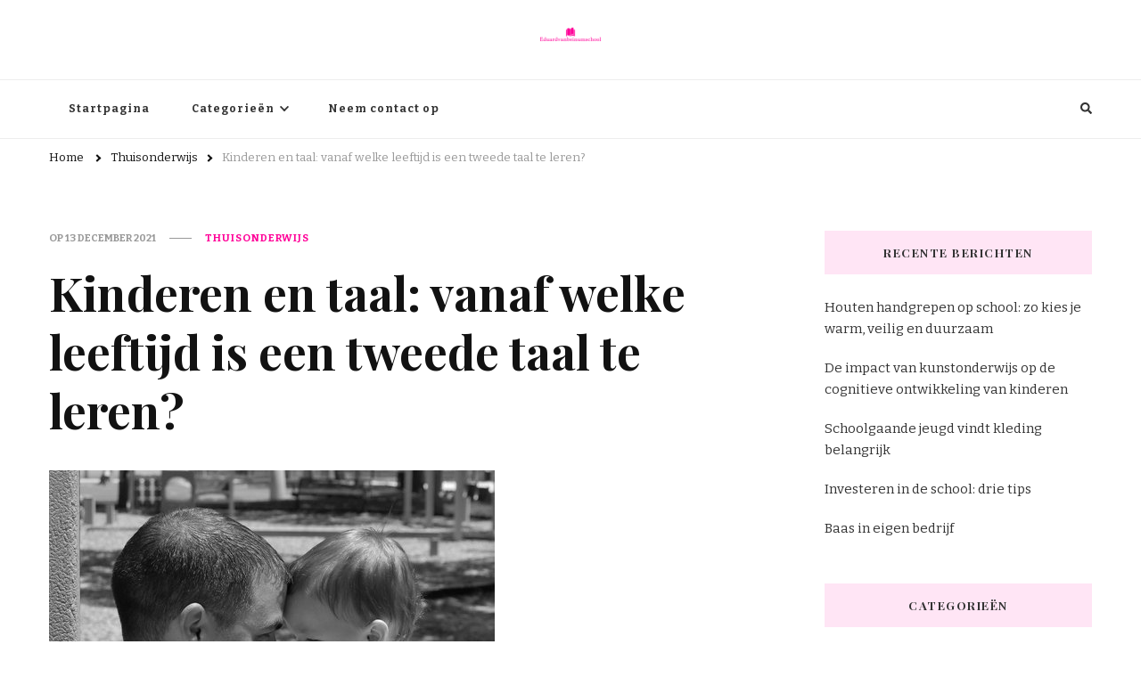

--- FILE ---
content_type: text/html; charset=UTF-8
request_url: https://www.eduardvanbeinumschool.nl/kinderen-en-taal-vanaf-welke-leeftijd-is-een-tweede-taal-te-leren/
body_size: 12357
content:


    <!DOCTYPE html>
    <html lang="nl-NL">
    <head itemscope itemtype="http://schema.org/WebSite">
	    <meta charset="UTF-8">
    <meta name="viewport" content="width=device-width, initial-scale=1">
    <link rel="profile" href="http://gmpg.org/xfn/11">
    <title>Kinderen en taal: vanaf welke leeftijd is een tweede taal te leren? &#8211; Eduardvanbeinumschool.nl</title>
<meta name='robots' content='max-image-preview:large' />
<link rel='dns-prefetch' href='//fonts.googleapis.com' />
<link rel="alternate" type="application/rss+xml" title="Eduardvanbeinumschool.nl &raquo; feed" href="https://www.eduardvanbeinumschool.nl/feed/" />
<script type="text/javascript">
/* <![CDATA[ */
window._wpemojiSettings = {"baseUrl":"https:\/\/s.w.org\/images\/core\/emoji\/15.0.3\/72x72\/","ext":".png","svgUrl":"https:\/\/s.w.org\/images\/core\/emoji\/15.0.3\/svg\/","svgExt":".svg","source":{"concatemoji":"https:\/\/www.eduardvanbeinumschool.nl\/wp-includes\/js\/wp-emoji-release.min.js?ver=6.6.4"}};
/*! This file is auto-generated */
!function(i,n){var o,s,e;function c(e){try{var t={supportTests:e,timestamp:(new Date).valueOf()};sessionStorage.setItem(o,JSON.stringify(t))}catch(e){}}function p(e,t,n){e.clearRect(0,0,e.canvas.width,e.canvas.height),e.fillText(t,0,0);var t=new Uint32Array(e.getImageData(0,0,e.canvas.width,e.canvas.height).data),r=(e.clearRect(0,0,e.canvas.width,e.canvas.height),e.fillText(n,0,0),new Uint32Array(e.getImageData(0,0,e.canvas.width,e.canvas.height).data));return t.every(function(e,t){return e===r[t]})}function u(e,t,n){switch(t){case"flag":return n(e,"\ud83c\udff3\ufe0f\u200d\u26a7\ufe0f","\ud83c\udff3\ufe0f\u200b\u26a7\ufe0f")?!1:!n(e,"\ud83c\uddfa\ud83c\uddf3","\ud83c\uddfa\u200b\ud83c\uddf3")&&!n(e,"\ud83c\udff4\udb40\udc67\udb40\udc62\udb40\udc65\udb40\udc6e\udb40\udc67\udb40\udc7f","\ud83c\udff4\u200b\udb40\udc67\u200b\udb40\udc62\u200b\udb40\udc65\u200b\udb40\udc6e\u200b\udb40\udc67\u200b\udb40\udc7f");case"emoji":return!n(e,"\ud83d\udc26\u200d\u2b1b","\ud83d\udc26\u200b\u2b1b")}return!1}function f(e,t,n){var r="undefined"!=typeof WorkerGlobalScope&&self instanceof WorkerGlobalScope?new OffscreenCanvas(300,150):i.createElement("canvas"),a=r.getContext("2d",{willReadFrequently:!0}),o=(a.textBaseline="top",a.font="600 32px Arial",{});return e.forEach(function(e){o[e]=t(a,e,n)}),o}function t(e){var t=i.createElement("script");t.src=e,t.defer=!0,i.head.appendChild(t)}"undefined"!=typeof Promise&&(o="wpEmojiSettingsSupports",s=["flag","emoji"],n.supports={everything:!0,everythingExceptFlag:!0},e=new Promise(function(e){i.addEventListener("DOMContentLoaded",e,{once:!0})}),new Promise(function(t){var n=function(){try{var e=JSON.parse(sessionStorage.getItem(o));if("object"==typeof e&&"number"==typeof e.timestamp&&(new Date).valueOf()<e.timestamp+604800&&"object"==typeof e.supportTests)return e.supportTests}catch(e){}return null}();if(!n){if("undefined"!=typeof Worker&&"undefined"!=typeof OffscreenCanvas&&"undefined"!=typeof URL&&URL.createObjectURL&&"undefined"!=typeof Blob)try{var e="postMessage("+f.toString()+"("+[JSON.stringify(s),u.toString(),p.toString()].join(",")+"));",r=new Blob([e],{type:"text/javascript"}),a=new Worker(URL.createObjectURL(r),{name:"wpTestEmojiSupports"});return void(a.onmessage=function(e){c(n=e.data),a.terminate(),t(n)})}catch(e){}c(n=f(s,u,p))}t(n)}).then(function(e){for(var t in e)n.supports[t]=e[t],n.supports.everything=n.supports.everything&&n.supports[t],"flag"!==t&&(n.supports.everythingExceptFlag=n.supports.everythingExceptFlag&&n.supports[t]);n.supports.everythingExceptFlag=n.supports.everythingExceptFlag&&!n.supports.flag,n.DOMReady=!1,n.readyCallback=function(){n.DOMReady=!0}}).then(function(){return e}).then(function(){var e;n.supports.everything||(n.readyCallback(),(e=n.source||{}).concatemoji?t(e.concatemoji):e.wpemoji&&e.twemoji&&(t(e.twemoji),t(e.wpemoji)))}))}((window,document),window._wpemojiSettings);
/* ]]> */
</script>
<style id='wp-emoji-styles-inline-css' type='text/css'>

	img.wp-smiley, img.emoji {
		display: inline !important;
		border: none !important;
		box-shadow: none !important;
		height: 1em !important;
		width: 1em !important;
		margin: 0 0.07em !important;
		vertical-align: -0.1em !important;
		background: none !important;
		padding: 0 !important;
	}
</style>
<link rel='stylesheet' id='wp-block-library-css' href='https://www.eduardvanbeinumschool.nl/wp-includes/css/dist/block-library/style.min.css?ver=6.6.4' type='text/css' media='all' />
<style id='classic-theme-styles-inline-css' type='text/css'>
/*! This file is auto-generated */
.wp-block-button__link{color:#fff;background-color:#32373c;border-radius:9999px;box-shadow:none;text-decoration:none;padding:calc(.667em + 2px) calc(1.333em + 2px);font-size:1.125em}.wp-block-file__button{background:#32373c;color:#fff;text-decoration:none}
</style>
<style id='global-styles-inline-css' type='text/css'>
:root{--wp--preset--aspect-ratio--square: 1;--wp--preset--aspect-ratio--4-3: 4/3;--wp--preset--aspect-ratio--3-4: 3/4;--wp--preset--aspect-ratio--3-2: 3/2;--wp--preset--aspect-ratio--2-3: 2/3;--wp--preset--aspect-ratio--16-9: 16/9;--wp--preset--aspect-ratio--9-16: 9/16;--wp--preset--color--black: #000000;--wp--preset--color--cyan-bluish-gray: #abb8c3;--wp--preset--color--white: #ffffff;--wp--preset--color--pale-pink: #f78da7;--wp--preset--color--vivid-red: #cf2e2e;--wp--preset--color--luminous-vivid-orange: #ff6900;--wp--preset--color--luminous-vivid-amber: #fcb900;--wp--preset--color--light-green-cyan: #7bdcb5;--wp--preset--color--vivid-green-cyan: #00d084;--wp--preset--color--pale-cyan-blue: #8ed1fc;--wp--preset--color--vivid-cyan-blue: #0693e3;--wp--preset--color--vivid-purple: #9b51e0;--wp--preset--gradient--vivid-cyan-blue-to-vivid-purple: linear-gradient(135deg,rgba(6,147,227,1) 0%,rgb(155,81,224) 100%);--wp--preset--gradient--light-green-cyan-to-vivid-green-cyan: linear-gradient(135deg,rgb(122,220,180) 0%,rgb(0,208,130) 100%);--wp--preset--gradient--luminous-vivid-amber-to-luminous-vivid-orange: linear-gradient(135deg,rgba(252,185,0,1) 0%,rgba(255,105,0,1) 100%);--wp--preset--gradient--luminous-vivid-orange-to-vivid-red: linear-gradient(135deg,rgba(255,105,0,1) 0%,rgb(207,46,46) 100%);--wp--preset--gradient--very-light-gray-to-cyan-bluish-gray: linear-gradient(135deg,rgb(238,238,238) 0%,rgb(169,184,195) 100%);--wp--preset--gradient--cool-to-warm-spectrum: linear-gradient(135deg,rgb(74,234,220) 0%,rgb(151,120,209) 20%,rgb(207,42,186) 40%,rgb(238,44,130) 60%,rgb(251,105,98) 80%,rgb(254,248,76) 100%);--wp--preset--gradient--blush-light-purple: linear-gradient(135deg,rgb(255,206,236) 0%,rgb(152,150,240) 100%);--wp--preset--gradient--blush-bordeaux: linear-gradient(135deg,rgb(254,205,165) 0%,rgb(254,45,45) 50%,rgb(107,0,62) 100%);--wp--preset--gradient--luminous-dusk: linear-gradient(135deg,rgb(255,203,112) 0%,rgb(199,81,192) 50%,rgb(65,88,208) 100%);--wp--preset--gradient--pale-ocean: linear-gradient(135deg,rgb(255,245,203) 0%,rgb(182,227,212) 50%,rgb(51,167,181) 100%);--wp--preset--gradient--electric-grass: linear-gradient(135deg,rgb(202,248,128) 0%,rgb(113,206,126) 100%);--wp--preset--gradient--midnight: linear-gradient(135deg,rgb(2,3,129) 0%,rgb(40,116,252) 100%);--wp--preset--font-size--small: 13px;--wp--preset--font-size--medium: 20px;--wp--preset--font-size--large: 36px;--wp--preset--font-size--x-large: 42px;--wp--preset--spacing--20: 0.44rem;--wp--preset--spacing--30: 0.67rem;--wp--preset--spacing--40: 1rem;--wp--preset--spacing--50: 1.5rem;--wp--preset--spacing--60: 2.25rem;--wp--preset--spacing--70: 3.38rem;--wp--preset--spacing--80: 5.06rem;--wp--preset--shadow--natural: 6px 6px 9px rgba(0, 0, 0, 0.2);--wp--preset--shadow--deep: 12px 12px 50px rgba(0, 0, 0, 0.4);--wp--preset--shadow--sharp: 6px 6px 0px rgba(0, 0, 0, 0.2);--wp--preset--shadow--outlined: 6px 6px 0px -3px rgba(255, 255, 255, 1), 6px 6px rgba(0, 0, 0, 1);--wp--preset--shadow--crisp: 6px 6px 0px rgba(0, 0, 0, 1);}:where(.is-layout-flex){gap: 0.5em;}:where(.is-layout-grid){gap: 0.5em;}body .is-layout-flex{display: flex;}.is-layout-flex{flex-wrap: wrap;align-items: center;}.is-layout-flex > :is(*, div){margin: 0;}body .is-layout-grid{display: grid;}.is-layout-grid > :is(*, div){margin: 0;}:where(.wp-block-columns.is-layout-flex){gap: 2em;}:where(.wp-block-columns.is-layout-grid){gap: 2em;}:where(.wp-block-post-template.is-layout-flex){gap: 1.25em;}:where(.wp-block-post-template.is-layout-grid){gap: 1.25em;}.has-black-color{color: var(--wp--preset--color--black) !important;}.has-cyan-bluish-gray-color{color: var(--wp--preset--color--cyan-bluish-gray) !important;}.has-white-color{color: var(--wp--preset--color--white) !important;}.has-pale-pink-color{color: var(--wp--preset--color--pale-pink) !important;}.has-vivid-red-color{color: var(--wp--preset--color--vivid-red) !important;}.has-luminous-vivid-orange-color{color: var(--wp--preset--color--luminous-vivid-orange) !important;}.has-luminous-vivid-amber-color{color: var(--wp--preset--color--luminous-vivid-amber) !important;}.has-light-green-cyan-color{color: var(--wp--preset--color--light-green-cyan) !important;}.has-vivid-green-cyan-color{color: var(--wp--preset--color--vivid-green-cyan) !important;}.has-pale-cyan-blue-color{color: var(--wp--preset--color--pale-cyan-blue) !important;}.has-vivid-cyan-blue-color{color: var(--wp--preset--color--vivid-cyan-blue) !important;}.has-vivid-purple-color{color: var(--wp--preset--color--vivid-purple) !important;}.has-black-background-color{background-color: var(--wp--preset--color--black) !important;}.has-cyan-bluish-gray-background-color{background-color: var(--wp--preset--color--cyan-bluish-gray) !important;}.has-white-background-color{background-color: var(--wp--preset--color--white) !important;}.has-pale-pink-background-color{background-color: var(--wp--preset--color--pale-pink) !important;}.has-vivid-red-background-color{background-color: var(--wp--preset--color--vivid-red) !important;}.has-luminous-vivid-orange-background-color{background-color: var(--wp--preset--color--luminous-vivid-orange) !important;}.has-luminous-vivid-amber-background-color{background-color: var(--wp--preset--color--luminous-vivid-amber) !important;}.has-light-green-cyan-background-color{background-color: var(--wp--preset--color--light-green-cyan) !important;}.has-vivid-green-cyan-background-color{background-color: var(--wp--preset--color--vivid-green-cyan) !important;}.has-pale-cyan-blue-background-color{background-color: var(--wp--preset--color--pale-cyan-blue) !important;}.has-vivid-cyan-blue-background-color{background-color: var(--wp--preset--color--vivid-cyan-blue) !important;}.has-vivid-purple-background-color{background-color: var(--wp--preset--color--vivid-purple) !important;}.has-black-border-color{border-color: var(--wp--preset--color--black) !important;}.has-cyan-bluish-gray-border-color{border-color: var(--wp--preset--color--cyan-bluish-gray) !important;}.has-white-border-color{border-color: var(--wp--preset--color--white) !important;}.has-pale-pink-border-color{border-color: var(--wp--preset--color--pale-pink) !important;}.has-vivid-red-border-color{border-color: var(--wp--preset--color--vivid-red) !important;}.has-luminous-vivid-orange-border-color{border-color: var(--wp--preset--color--luminous-vivid-orange) !important;}.has-luminous-vivid-amber-border-color{border-color: var(--wp--preset--color--luminous-vivid-amber) !important;}.has-light-green-cyan-border-color{border-color: var(--wp--preset--color--light-green-cyan) !important;}.has-vivid-green-cyan-border-color{border-color: var(--wp--preset--color--vivid-green-cyan) !important;}.has-pale-cyan-blue-border-color{border-color: var(--wp--preset--color--pale-cyan-blue) !important;}.has-vivid-cyan-blue-border-color{border-color: var(--wp--preset--color--vivid-cyan-blue) !important;}.has-vivid-purple-border-color{border-color: var(--wp--preset--color--vivid-purple) !important;}.has-vivid-cyan-blue-to-vivid-purple-gradient-background{background: var(--wp--preset--gradient--vivid-cyan-blue-to-vivid-purple) !important;}.has-light-green-cyan-to-vivid-green-cyan-gradient-background{background: var(--wp--preset--gradient--light-green-cyan-to-vivid-green-cyan) !important;}.has-luminous-vivid-amber-to-luminous-vivid-orange-gradient-background{background: var(--wp--preset--gradient--luminous-vivid-amber-to-luminous-vivid-orange) !important;}.has-luminous-vivid-orange-to-vivid-red-gradient-background{background: var(--wp--preset--gradient--luminous-vivid-orange-to-vivid-red) !important;}.has-very-light-gray-to-cyan-bluish-gray-gradient-background{background: var(--wp--preset--gradient--very-light-gray-to-cyan-bluish-gray) !important;}.has-cool-to-warm-spectrum-gradient-background{background: var(--wp--preset--gradient--cool-to-warm-spectrum) !important;}.has-blush-light-purple-gradient-background{background: var(--wp--preset--gradient--blush-light-purple) !important;}.has-blush-bordeaux-gradient-background{background: var(--wp--preset--gradient--blush-bordeaux) !important;}.has-luminous-dusk-gradient-background{background: var(--wp--preset--gradient--luminous-dusk) !important;}.has-pale-ocean-gradient-background{background: var(--wp--preset--gradient--pale-ocean) !important;}.has-electric-grass-gradient-background{background: var(--wp--preset--gradient--electric-grass) !important;}.has-midnight-gradient-background{background: var(--wp--preset--gradient--midnight) !important;}.has-small-font-size{font-size: var(--wp--preset--font-size--small) !important;}.has-medium-font-size{font-size: var(--wp--preset--font-size--medium) !important;}.has-large-font-size{font-size: var(--wp--preset--font-size--large) !important;}.has-x-large-font-size{font-size: var(--wp--preset--font-size--x-large) !important;}
:where(.wp-block-post-template.is-layout-flex){gap: 1.25em;}:where(.wp-block-post-template.is-layout-grid){gap: 1.25em;}
:where(.wp-block-columns.is-layout-flex){gap: 2em;}:where(.wp-block-columns.is-layout-grid){gap: 2em;}
:root :where(.wp-block-pullquote){font-size: 1.5em;line-height: 1.6;}
</style>
<link rel='stylesheet' id='contact-form-7-css' href='https://www.eduardvanbeinumschool.nl/wp-content/plugins/contact-form-7/includes/css/styles.css?ver=5.4.1' type='text/css' media='all' />
<link rel='stylesheet' id='rs-plugin-settings-css' href='https://www.eduardvanbeinumschool.nl/wp-content/plugins/revslider/public/assets/css/rs6.css?ver=6.3.3' type='text/css' media='all' />
<style id='rs-plugin-settings-inline-css' type='text/css'>
#rs-demo-id {}
</style>
<link rel='stylesheet' id='owl-carousel-css' href='https://www.eduardvanbeinumschool.nl/wp-content/themes/vilva/css/owl.carousel.min.css?ver=2.3.4' type='text/css' media='all' />
<link rel='stylesheet' id='vilva-google-fonts-css' href='https://fonts.googleapis.com/css?family=Bitter%3Aregular%2Citalic%2C700%7CPlayfair+Display%3Aregular%2Citalic%2C700%2C700italic%2C900%2C900italic%7CEB+Garamond%3Aregular' type='text/css' media='all' />
<link rel='stylesheet' id='yummy-recipe-parent-style-css' href='https://www.eduardvanbeinumschool.nl/wp-content/themes/vilva/style.css?ver=6.6.4' type='text/css' media='all' />
<link rel='stylesheet' id='animate-css' href='https://www.eduardvanbeinumschool.nl/wp-content/themes/vilva/css/animate.min.css?ver=3.5.2' type='text/css' media='all' />
<link rel='stylesheet' id='vilva-css' href='https://www.eduardvanbeinumschool.nl/wp-content/themes/yummy-recipe/style.css?ver=1.0.0' type='text/css' media='all' />
<link rel='stylesheet' id='vilva-gutenberg-css' href='https://www.eduardvanbeinumschool.nl/wp-content/themes/vilva/css/gutenberg.min.css?ver=1.0.0' type='text/css' media='all' />
<script type="text/javascript" src="https://www.eduardvanbeinumschool.nl/wp-includes/js/jquery/jquery.min.js?ver=3.7.1" id="jquery-core-js"></script>
<script type="text/javascript" src="https://www.eduardvanbeinumschool.nl/wp-includes/js/jquery/jquery-migrate.min.js?ver=3.4.1" id="jquery-migrate-js"></script>
<script type="text/javascript" src="https://www.eduardvanbeinumschool.nl/wp-content/plugins/revslider/public/assets/js/rbtools.min.js?ver=6.3.3" id="tp-tools-js"></script>
<script type="text/javascript" src="https://www.eduardvanbeinumschool.nl/wp-content/plugins/revslider/public/assets/js/rs6.min.js?ver=6.3.3" id="revmin-js"></script>
<link rel="https://api.w.org/" href="https://www.eduardvanbeinumschool.nl/wp-json/" /><link rel="alternate" title="JSON" type="application/json" href="https://www.eduardvanbeinumschool.nl/wp-json/wp/v2/posts/7" /><link rel="EditURI" type="application/rsd+xml" title="RSD" href="https://www.eduardvanbeinumschool.nl/xmlrpc.php?rsd" />
<meta name="generator" content="WordPress 6.6.4" />
<link rel="canonical" href="https://www.eduardvanbeinumschool.nl/kinderen-en-taal-vanaf-welke-leeftijd-is-een-tweede-taal-te-leren/" />
<link rel='shortlink' href='https://www.eduardvanbeinumschool.nl/?p=7' />
		<!-- Custom Logo: hide header text -->
		<style id="custom-logo-css" type="text/css">
			.site-title, .site-description {
				position: absolute;
				clip: rect(1px, 1px, 1px, 1px);
			}
		</style>
		<link rel="alternate" title="oEmbed (JSON)" type="application/json+oembed" href="https://www.eduardvanbeinumschool.nl/wp-json/oembed/1.0/embed?url=https%3A%2F%2Fwww.eduardvanbeinumschool.nl%2Fkinderen-en-taal-vanaf-welke-leeftijd-is-een-tweede-taal-te-leren%2F" />
<link rel="alternate" title="oEmbed (XML)" type="text/xml+oembed" href="https://www.eduardvanbeinumschool.nl/wp-json/oembed/1.0/embed?url=https%3A%2F%2Fwww.eduardvanbeinumschool.nl%2Fkinderen-en-taal-vanaf-welke-leeftijd-is-een-tweede-taal-te-leren%2F&#038;format=xml" />
<script type="application/ld+json">{
    "@context": "http://schema.org",
    "@type": "BlogPosting",
    "mainEntityOfPage": {
        "@type": "WebPage",
        "@id": "https://www.eduardvanbeinumschool.nl/kinderen-en-taal-vanaf-welke-leeftijd-is-een-tweede-taal-te-leren/"
    },
    "headline": "Kinderen en taal: vanaf welke leeftijd is een tweede taal te leren?",
    "datePublished": "2021-12-13T10:04:27+0000",
    "dateModified": "2021-12-13T10:04:27+0000",
    "author": {
        "@type": "Person",
        "name": "Florence"
    },
    "description": "De hersenen van kinderen zijn ontzettend flexibel: ze moeten alles nog leren en pikken ontzetten veel op. Een ",
    "image": {
        "@type": "ImageObject",
        "url": "https://www.eduardvanbeinumschool.nl/wp-content/uploads/sites/279/2021/12/fl3SGFdWEc9w.jpg",
        "width": 500,
        "height": 443
    },
    "publisher": {
        "@type": "Organization",
        "name": "Eduardvanbeinumschool.nl",
        "description": "eduardvanbeinumschool.nl - Onderwijs is voor iedereen",
        "logo": {
            "@type": "ImageObject",
            "url": "https://www.eduardvanbeinumschool.nl/wp-content/uploads/sites/279/2021/12/LogoMakr-9vGBGc-243x60.png",
            "width": 243,
            "height": 60
        }
    }
}</script><meta name="generator" content="Powered by WPBakery Page Builder - drag and drop page builder for WordPress."/>
<meta name="generator" content="Powered by Slider Revolution 6.3.3 - responsive, Mobile-Friendly Slider Plugin for WordPress with comfortable drag and drop interface." />
<link rel="icon" href="https://www.eduardvanbeinumschool.nl/wp-content/uploads/sites/279/2021/12/cropped-LogoMakr-7bwU32-32x32.png" sizes="32x32" />
<link rel="icon" href="https://www.eduardvanbeinumschool.nl/wp-content/uploads/sites/279/2021/12/cropped-LogoMakr-7bwU32-192x192.png" sizes="192x192" />
<link rel="apple-touch-icon" href="https://www.eduardvanbeinumschool.nl/wp-content/uploads/sites/279/2021/12/cropped-LogoMakr-7bwU32-180x180.png" />
<meta name="msapplication-TileImage" content="https://www.eduardvanbeinumschool.nl/wp-content/uploads/sites/279/2021/12/cropped-LogoMakr-7bwU32-270x270.png" />
<style type='text/css' media='all'>     
    .content-newsletter .blossomthemes-email-newsletter-wrapper.bg-img:after,
    .widget_blossomthemes_email_newsletter_widget .blossomthemes-email-newsletter-wrapper:after{
        background: rgba(255, 0, 152, 0.8);    }
    
    /*Typography*/

    body,
    button,
    input,
    select,
    optgroup,
    textarea{
        font-family : Bitter;
        font-size   : 17px;        
    }

    :root {
        --primary-font: Bitter;
        --secondary-font: Playfair Display;
        --primary-color: #ff0098;
        --primary-color-rgb: 255, 0, 152;
    }
    
    .site-branding .site-title-wrap .site-title{
        font-size   : 30px;
        font-family : EB Garamond;
        font-weight : 400;
        font-style  : normal;
    }
    
    .site-branding .site-title-wrap .site-title a{
        color: #121212;
    }
    
    .custom-logo-link img{
        width: 70px;
        max-width: 100%;
    }

    .comment-body .reply .comment-reply-link:hover:before {
        background-image: url('data:image/svg+xml; utf-8, <svg xmlns="http://www.w3.org/2000/svg" width="18" height="15" viewBox="0 0 18 15"><path d="M934,147.2a11.941,11.941,0,0,1,7.5,3.7,16.063,16.063,0,0,1,3.5,7.3c-2.4-3.4-6.1-5.1-11-5.1v4.1l-7-7,7-7Z" transform="translate(-927 -143.2)" fill="%23ff0098"/></svg>');
    }

    .site-header.style-five .header-mid .search-form .search-submit:hover {
        background-image: url('data:image/svg+xml; utf-8, <svg xmlns="http://www.w3.org/2000/svg" viewBox="0 0 512 512"><path fill="%23ff0098" d="M508.5 468.9L387.1 347.5c-2.3-2.3-5.3-3.5-8.5-3.5h-13.2c31.5-36.5 50.6-84 50.6-136C416 93.1 322.9 0 208 0S0 93.1 0 208s93.1 208 208 208c52 0 99.5-19.1 136-50.6v13.2c0 3.2 1.3 6.2 3.5 8.5l121.4 121.4c4.7 4.7 12.3 4.7 17 0l22.6-22.6c4.7-4.7 4.7-12.3 0-17zM208 368c-88.4 0-160-71.6-160-160S119.6 48 208 48s160 71.6 160 160-71.6 160-160 160z"></path></svg>');
    }

    .site-header.style-seven .header-bottom .search-form .search-submit:hover {
        background-image: url('data:image/svg+xml; utf-8, <svg xmlns="http://www.w3.org/2000/svg" viewBox="0 0 512 512"><path fill="%23ff0098" d="M508.5 468.9L387.1 347.5c-2.3-2.3-5.3-3.5-8.5-3.5h-13.2c31.5-36.5 50.6-84 50.6-136C416 93.1 322.9 0 208 0S0 93.1 0 208s93.1 208 208 208c52 0 99.5-19.1 136-50.6v13.2c0 3.2 1.3 6.2 3.5 8.5l121.4 121.4c4.7 4.7 12.3 4.7 17 0l22.6-22.6c4.7-4.7 4.7-12.3 0-17zM208 368c-88.4 0-160-71.6-160-160S119.6 48 208 48s160 71.6 160 160-71.6 160-160 160z"></path></svg>');
    }

    .site-header.style-fourteen .search-form .search-submit:hover {
        background-image: url('data:image/svg+xml; utf-8, <svg xmlns="http://www.w3.org/2000/svg" viewBox="0 0 512 512"><path fill="%23ff0098" d="M508.5 468.9L387.1 347.5c-2.3-2.3-5.3-3.5-8.5-3.5h-13.2c31.5-36.5 50.6-84 50.6-136C416 93.1 322.9 0 208 0S0 93.1 0 208s93.1 208 208 208c52 0 99.5-19.1 136-50.6v13.2c0 3.2 1.3 6.2 3.5 8.5l121.4 121.4c4.7 4.7 12.3 4.7 17 0l22.6-22.6c4.7-4.7 4.7-12.3 0-17zM208 368c-88.4 0-160-71.6-160-160S119.6 48 208 48s160 71.6 160 160-71.6 160-160 160z"></path></svg>');
    }

    .search-results .content-area > .page-header .search-submit:hover {
        background-image: url('data:image/svg+xml; utf-8, <svg xmlns="http://www.w3.org/2000/svg" viewBox="0 0 512 512"><path fill="%23ff0098" d="M508.5 468.9L387.1 347.5c-2.3-2.3-5.3-3.5-8.5-3.5h-13.2c31.5-36.5 50.6-84 50.6-136C416 93.1 322.9 0 208 0S0 93.1 0 208s93.1 208 208 208c52 0 99.5-19.1 136-50.6v13.2c0 3.2 1.3 6.2 3.5 8.5l121.4 121.4c4.7 4.7 12.3 4.7 17 0l22.6-22.6c4.7-4.7 4.7-12.3 0-17zM208 368c-88.4 0-160-71.6-160-160S119.6 48 208 48s160 71.6 160 160-71.6 160-160 160z"></path></svg>');
    }
           
    </style><script type="text/javascript">function setREVStartSize(e){
			//window.requestAnimationFrame(function() {				 
				window.RSIW = window.RSIW===undefined ? window.innerWidth : window.RSIW;	
				window.RSIH = window.RSIH===undefined ? window.innerHeight : window.RSIH;	
				try {								
					var pw = document.getElementById(e.c).parentNode.offsetWidth,
						newh;
					pw = pw===0 || isNaN(pw) ? window.RSIW : pw;
					e.tabw = e.tabw===undefined ? 0 : parseInt(e.tabw);
					e.thumbw = e.thumbw===undefined ? 0 : parseInt(e.thumbw);
					e.tabh = e.tabh===undefined ? 0 : parseInt(e.tabh);
					e.thumbh = e.thumbh===undefined ? 0 : parseInt(e.thumbh);
					e.tabhide = e.tabhide===undefined ? 0 : parseInt(e.tabhide);
					e.thumbhide = e.thumbhide===undefined ? 0 : parseInt(e.thumbhide);
					e.mh = e.mh===undefined || e.mh=="" || e.mh==="auto" ? 0 : parseInt(e.mh,0);		
					if(e.layout==="fullscreen" || e.l==="fullscreen") 						
						newh = Math.max(e.mh,window.RSIH);					
					else{					
						e.gw = Array.isArray(e.gw) ? e.gw : [e.gw];
						for (var i in e.rl) if (e.gw[i]===undefined || e.gw[i]===0) e.gw[i] = e.gw[i-1];					
						e.gh = e.el===undefined || e.el==="" || (Array.isArray(e.el) && e.el.length==0)? e.gh : e.el;
						e.gh = Array.isArray(e.gh) ? e.gh : [e.gh];
						for (var i in e.rl) if (e.gh[i]===undefined || e.gh[i]===0) e.gh[i] = e.gh[i-1];
											
						var nl = new Array(e.rl.length),
							ix = 0,						
							sl;					
						e.tabw = e.tabhide>=pw ? 0 : e.tabw;
						e.thumbw = e.thumbhide>=pw ? 0 : e.thumbw;
						e.tabh = e.tabhide>=pw ? 0 : e.tabh;
						e.thumbh = e.thumbhide>=pw ? 0 : e.thumbh;					
						for (var i in e.rl) nl[i] = e.rl[i]<window.RSIW ? 0 : e.rl[i];
						sl = nl[0];									
						for (var i in nl) if (sl>nl[i] && nl[i]>0) { sl = nl[i]; ix=i;}															
						var m = pw>(e.gw[ix]+e.tabw+e.thumbw) ? 1 : (pw-(e.tabw+e.thumbw)) / (e.gw[ix]);					
						newh =  (e.gh[ix] * m) + (e.tabh + e.thumbh);
					}				
					if(window.rs_init_css===undefined) window.rs_init_css = document.head.appendChild(document.createElement("style"));					
					document.getElementById(e.c).height = newh+"px";
					window.rs_init_css.innerHTML += "#"+e.c+"_wrapper { height: "+newh+"px }";				
				} catch(e){
					console.log("Failure at Presize of Slider:" + e)
				}					   
			//});
		  };</script>
		<style type="text/css" id="wp-custom-css">
			.footer-b{
        font-size:0px;
}
.footer-b::before{
        font-size:14px;
        content:"Copyright © 2021 eduardvanbeinumschool.nl All rights reserved." ;
                color:#fff;
        margin: 0 30%
}		</style>
		<noscript><style> .wpb_animate_when_almost_visible { opacity: 1; }</style></noscript></head>

<body class="post-template-default single single-post postid-7 single-format-standard wp-custom-logo wp-embed-responsive single-style-four rightsidebar wpb-js-composer js-comp-ver-6.5.0 vc_responsive elementor-default elementor-kit-53" itemscope itemtype="http://schema.org/WebPage">

    <div id="page" class="site">
        <a class="skip-link" href="#content">Ga naar inhoud</a>
            <header id="masthead" class="site-header style-two" itemscope itemtype="http://schema.org/WPHeader">
            <div class="header-mid">
                <div class="container">
                            <div class="site-branding" itemscope itemtype="http://schema.org/Organization">  
            <div class="site-logo">
                <a href="https://www.eduardvanbeinumschool.nl/" class="custom-logo-link" rel="home"><img width="300" height="74" src="https://www.eduardvanbeinumschool.nl/wp-content/uploads/sites/279/2021/12/LogoMakr-9vGBGc.png" class="custom-logo" alt="Eduardvanbeinumschool.nl" decoding="async" srcset="https://www.eduardvanbeinumschool.nl/wp-content/uploads/sites/279/2021/12/LogoMakr-9vGBGc.png 300w, https://www.eduardvanbeinumschool.nl/wp-content/uploads/sites/279/2021/12/LogoMakr-9vGBGc-243x60.png 243w" sizes="(max-width: 300px) 100vw, 300px" /></a>            </div>

            <div class="site-title-wrap">                    <p class="site-title" itemprop="name"><a href="https://www.eduardvanbeinumschool.nl/" rel="home" itemprop="url">Eduardvanbeinumschool.nl</a></p>
                                    <p class="site-description" itemprop="description">eduardvanbeinumschool.nl &#8211; Onderwijs is voor iedereen</p>
                </div>        </div>    
                    </div>
            </div><!-- .header-mid -->
            <div class="header-bottom">
                <div class="container">
                    	<nav id="site-navigation" class="main-navigation" itemscope itemtype="http://schema.org/SiteNavigationElement">
                    <button class="toggle-btn" data-toggle-target=".main-menu-modal" data-toggle-body-class="showing-main-menu-modal" aria-expanded="false" data-set-focus=".close-main-nav-toggle">
                <span class="toggle-bar"></span>
                <span class="toggle-bar"></span>
                <span class="toggle-bar"></span>
            </button>
            <span class="toggle-text">Menu</span>
                <div class="primary-menu-list main-menu-modal cover-modal" data-modal-target-string=".main-menu-modal">
            <button class="close close-main-nav-toggle" data-toggle-target=".main-menu-modal" data-toggle-body-class="showing-main-menu-modal" aria-expanded="false" data-set-focus=".main-menu-modal"></button>
            <div class="mobile-menu" aria-label="Mobiel">
                <div class="menu-menu-container"><ul id="primary-menu" class="nav-menu main-menu-modal"><li id="menu-item-47" class="menu-item menu-item-type-post_type menu-item-object-page menu-item-home menu-item-47"><a href="https://www.eduardvanbeinumschool.nl/">Startpagina</a></li>
<li id="menu-item-48" class="menu-item menu-item-type-custom menu-item-object-custom menu-item-has-children menu-item-48"><a href="#">Categorieën</a>
<ul class="sub-menu">
	<li id="menu-item-49" class="menu-item menu-item-type-taxonomy menu-item-object-category menu-item-49"><a href="https://www.eduardvanbeinumschool.nl/category/een-taal-leren/">Een taal leren</a></li>
	<li id="menu-item-50" class="menu-item menu-item-type-taxonomy menu-item-object-category current-post-ancestor current-menu-parent current-post-parent menu-item-50"><a href="https://www.eduardvanbeinumschool.nl/category/thuisonderwijs/">Thuisonderwijs</a></li>
</ul>
</li>
<li id="menu-item-52" class="menu-item menu-item-type-post_type menu-item-object-page menu-item-52"><a href="https://www.eduardvanbeinumschool.nl/neem-contact-op/">Neem contact op</a></li>
</ul></div>            </div>
        </div>
	</nav><!-- #site-navigation -->
                        <div class="right">
                                                    <div class="header-search">                
                                <button class="search-toggle" data-toggle-target=".search-modal" data-toggle-body-class="showing-search-modal" data-set-focus=".search-modal .search-field" aria-expanded="false">
                                    <i class="fas fa-search"></i>
                                </button>
                                <div class="header-search-wrap search-modal cover-modal" data-modal-target-string=".search-modal">
                                    <div class="header-search-inner-wrap">
                                        <form role="search" method="get" class="search-form" action="https://www.eduardvanbeinumschool.nl/">
                    <label>
                        <span class="screen-reader-text">Op zoek naar iets?
                        </span>
                        <input type="search" class="search-field" placeholder="Type &amp; hit enter&hellip;" value="" name="s" />
                    </label>                
                    <input type="submit" id="submit-field" class="search-submit" value="Zoeken" />
                </form>                                        <button class="close" data-toggle-target=".search-modal" data-toggle-body-class="showing-search-modal" data-set-focus=".search-modal .search-field" aria-expanded="false"></button>
                                    </div>
                                </div>
                            </div><!-- .header-search -->
                                  
                    </div><!-- .right -->
                </div>
            </div><!-- .header-bottom -->
        </header>
            <div class="top-bar">
    		<div class="container">
            <div class="breadcrumb-wrapper">
                <div id="crumbs" itemscope itemtype="http://schema.org/BreadcrumbList"> 
                    <span itemprop="itemListElement" itemscope itemtype="http://schema.org/ListItem">
                        <a itemprop="item" href="https://www.eduardvanbeinumschool.nl"><span itemprop="name">Home</span></a>
                        <meta itemprop="position" content="1" />
                        <span class="separator"><i class="fa fa-angle-right"></i></span>
                    </span> <span itemprop="itemListElement" itemscope itemtype="http://schema.org/ListItem"><a itemprop="item" href="https://www.eduardvanbeinumschool.nl/category/thuisonderwijs/"><span itemprop="name">Thuisonderwijs </span></a><meta itemprop="position" content="2" /><span class="separator"><i class="fa fa-angle-right"></i></span></span> <span class="current" itemprop="itemListElement" itemscope itemtype="http://schema.org/ListItem"><a itemprop="item" href="https://www.eduardvanbeinumschool.nl/kinderen-en-taal-vanaf-welke-leeftijd-is-een-tweede-taal-te-leren/"><span itemprop="name">Kinderen en taal: vanaf welke leeftijd is een tweede taal te leren?</span></a><meta itemprop="position" content="3" /></span></div></div><!-- .breadcrumb-wrapper -->    		</div>
    	</div>   
        <div id="content" class="site-content"><div class="container">    <div id="primary" class="content-area">	
    	<main id="main" class="site-main">

    	
<article id="post-7" class="post-7 post type-post status-publish format-standard has-post-thumbnail hentry category-thuisonderwijs sticky-meta">
    
	        <header class="entry-header">
            <div class="container">
                <div class="entry-meta">
                    <span class="posted-on">op  <a href="https://www.eduardvanbeinumschool.nl/kinderen-en-taal-vanaf-welke-leeftijd-is-een-tweede-taal-te-leren/" rel="bookmark"><time class="entry-date published updated" datetime="2021-12-13T10:04:27+00:00" itemprop="datePublished">13 december 2021</time><time class="updated" datetime="2021-12-13T10:04:27+00:00" itemprop="dateModified">13 december 2021</time></a></span><span class="category"><a href="https://www.eduardvanbeinumschool.nl/category/thuisonderwijs/" rel="category tag">Thuisonderwijs</a></span>                </div>

                <h1 class="entry-title">Kinderen en taal: vanaf welke leeftijd is een tweede taal te leren?</h1>     

            </div>
        </header> 
    <figure class="post-thumbnail"><img width="500" height="443" src="https://www.eduardvanbeinumschool.nl/wp-content/uploads/sites/279/2021/12/fl3SGFdWEc9w.jpg" class="attachment-vilva-sidebar size-vilva-sidebar wp-post-image" alt="" itemprop="image" decoding="async" fetchpriority="high" srcset="https://www.eduardvanbeinumschool.nl/wp-content/uploads/sites/279/2021/12/fl3SGFdWEc9w.jpg 500w, https://www.eduardvanbeinumschool.nl/wp-content/uploads/sites/279/2021/12/fl3SGFdWEc9w-300x266.jpg 300w" sizes="(max-width: 500px) 100vw, 500px" /></figure><div class="content-wrap">        <div class="article-meta">
                            <span class="byline" itemprop="author">
                    <span class="author">
                        <a href="https://www.eduardvanbeinumschool.nl/author/admin/" class="url fn">
                            <img alt='' src='https://secure.gravatar.com/avatar/4d3720aaa11856538531b9ef49408c4a?s=70&#038;d=mm&#038;r=g' srcset='https://secure.gravatar.com/avatar/4d3720aaa11856538531b9ef49408c4a?s=140&#038;d=mm&#038;r=g 2x' class='avatar avatar-70 photo' height='70' width='70' decoding='async'/>                            Florence                        </a>
                    </span>
                </span>
                        </div>
        <div class="entry-content" itemprop="text"><p>De hersenen van kinderen zijn ontzettend flexibel: ze moeten alles nog leren en pikken ontzetten veel op. Een kind wordt geboren als een onbeschreven blad. Het zal de taal gaan spreken die hem of haar wordt aangeboden. Dit staat bekend als de moedertaal. Maar wanneer kun je dan beginnen met het aanleren van een tweede of zelfs derde taal?</p>
<p>Hoe jonger kinderen zijn, des te meer hun hersenen moeiteloos informatie kan opnemen. Ze kunnen dus op jonge leeftijd zonder problemen een extra taal leren. Met het ouder worden neemt het vermogen af om onbewust een taal op te nemen. Toch zal een kind van tien jaar probleemloos een taal oppikken wanneer hij naar dat land verhuist. Kinderen kunnen talen moeiteloos en onbewust leren tot vlak voor hun pubertijd. Daarna verandert de flexibiliteit van de hersenen en wordt de manier van leren bewuster en daarmee lastiger.</p>
<p>Je kunt dus het beste zo jong mogelijk beginnen, maar wacht nog even met het aanschaffen van de schoolboekjes voor baby&#8217;s; jonge kinderen kunnen de structuur van een taal nog niet doorgronden, alles gaat nog op gevoel. Biedt ze daarom vooral zoveel mogelijk taal aan, door <a href="https://www.24baby.nl/baby/ontwikkeling/leren-praten-taalontwikkeling-baby/">tegen ze te praten</a> en ze aan te moedigen tot het voeren van een dialoog.</p>
<time class='found-date' style='display: none' datetime='2021-12-13'>2021-12-13</time></div><div class="entry-footer"></div></div></article><!-- #post-7 -->
    	</main><!-- #main -->
        
                    
            <nav class="post-navigation pagination" role="navigation">
    			<div class="nav-links">
    				                            <div class="nav-previous">
                                <a href="https://www.eduardvanbeinumschool.nl/thuisonderwijs/" rel="prev">
                                    <span class="meta-nav"><svg xmlns="http://www.w3.org/2000/svg" viewBox="0 0 14 8"><defs><style>.arla{fill:#999596;}</style></defs><path class="arla" d="M16.01,11H8v2h8.01v3L22,12,16.01,8Z" transform="translate(22 16) rotate(180)"/></svg> Vorig artikel</span>
                                    <span class="post-title">Thuisonderwijs</span>
                                </a>
                                <figure class="post-img">
                                    <img width="150" height="150" src="https://www.eduardvanbeinumschool.nl/wp-content/uploads/sites/279/2021/12/dGRCF9cJv4xf-150x150.jpg" class="attachment-thumbnail size-thumbnail wp-post-image" alt="" decoding="async" loading="lazy" />                                </figure>
                            </div>
                                                    <div class="nav-next">
                                <a href="https://www.eduardvanbeinumschool.nl/tips-tricks-om-een-nieuwe-taal-te-leren/" rel="next">
                                    <span class="meta-nav">Volgend artikel<svg xmlns="http://www.w3.org/2000/svg" viewBox="0 0 14 8"><defs><style>.arra{fill:#999596;}</style></defs><path class="arra" d="M16.01,11H8v2h8.01v3L22,12,16.01,8Z" transform="translate(-8 -8)"/></svg></span>
                                    <span class="post-title">Tips &amp; tricks om een nieuwe taal te leren</span>
                                </a>
                                <figure class="post-img">
                                    <img width="150" height="150" src="https://www.eduardvanbeinumschool.nl/wp-content/uploads/sites/279/2021/12/frQ7dLc3SwSW-150x150.jpg" class="attachment-thumbnail size-thumbnail wp-post-image" alt="" decoding="async" loading="lazy" />                                </figure>
                            </div>
                            			</div>
    		</nav>     
        <div class="additional-post">
    		<h3 class="post-title">Aanbevolen artikelen</h3>			                <article class="post">
                    <header class="entry-header">
                        <div class="entry-meta"><span class="posted-on">op  <a href="https://www.eduardvanbeinumschool.nl/houten-handgrepen-op-school-zo-kies-je-warm-veilig-en-duurzaam/" rel="bookmark"><time class="entry-date published updated" datetime="2025-12-04T08:26:00+00:00" itemprop="datePublished">4 december 2025</time><time class="updated" datetime="2025-12-04T08:26:00+00:00" itemprop="dateModified">4 december 2025</time></a></span><span class="category"><a href="https://www.eduardvanbeinumschool.nl/category/thuisonderwijs/" rel="category tag">Thuisonderwijs</a></span></div><h4 class="entry-title"><a href="https://www.eduardvanbeinumschool.nl/houten-handgrepen-op-school-zo-kies-je-warm-veilig-en-duurzaam/" rel="bookmark">Houten handgrepen op school: zo kies je warm, veilig en duurzaam</a></h4>                    </header>
                    
                    <figure class="post-thumbnail">
                        <img width="150" height="100" src="https://www.eduardvanbeinumschool.nl/wp-content/uploads/sites/279/2025/11/selected-massief-houten-handgrepen-klas-optimized.jpg" class="attachment-thumbnail size-thumbnail wp-post-image" alt="Gestapelde houten pallets in zonlicht, waarvan sommige blauw zijn geverfd." itemprop="image" decoding="async" loading="lazy" />                    </figure>
                </article>
			                <article class="post">
                    <header class="entry-header">
                        <div class="entry-meta"><span class="posted-on">op  <a href="https://www.eduardvanbeinumschool.nl/crm-voor-het-onderwijs/" rel="bookmark"><time class="entry-date published updated" datetime="2022-02-14T02:07:00+00:00" itemprop="datePublished">14 februari 2022</time><time class="updated" datetime="2022-02-14T02:07:00+00:00" itemprop="dateModified">14 februari 2022</time></a></span><span class="category"><a href="https://www.eduardvanbeinumschool.nl/category/thuisonderwijs/" rel="category tag">Thuisonderwijs</a></span></div><h4 class="entry-title"><a href="https://www.eduardvanbeinumschool.nl/crm-voor-het-onderwijs/" rel="bookmark">CRM voor het onderwijs</a></h4>                    </header>
                    
                    <figure class="post-thumbnail">
                        <img width="150" height="150" src="https://www.eduardvanbeinumschool.nl/wp-content/uploads/sites/279/2022/01/cOFYXLekbxv3-150x150.jpeg" class="attachment-thumbnail size-thumbnail wp-post-image" alt="" itemprop="image" decoding="async" loading="lazy" />                    </figure>
                </article>
			                <article class="post">
                    <header class="entry-header">
                        <div class="entry-meta"><span class="posted-on">op  <a href="https://www.eduardvanbeinumschool.nl/dresscode-voor-op-school/" rel="bookmark"><time class="entry-date published updated" datetime="2022-02-28T12:30:00+00:00" itemprop="datePublished">28 februari 2022</time><time class="updated" datetime="2022-02-28T12:30:00+00:00" itemprop="dateModified">28 februari 2022</time></a></span><span class="category"><a href="https://www.eduardvanbeinumschool.nl/category/thuisonderwijs/" rel="category tag">Thuisonderwijs</a></span></div><h4 class="entry-title"><a href="https://www.eduardvanbeinumschool.nl/dresscode-voor-op-school/" rel="bookmark">Dresscode voor op school?</a></h4>                    </header>
                    
                    <figure class="post-thumbnail">
                        <img width="150" height="150" src="https://www.eduardvanbeinumschool.nl/wp-content/uploads/sites/279/2022/03/el9eRybi1tS5-150x150.jpg" class="attachment-thumbnail size-thumbnail wp-post-image" alt="" itemprop="image" decoding="async" loading="lazy" />                    </figure>
                </article>
			    		
    	</div>
            </div><!-- #primary -->


<aside id="secondary" class="widget-area" role="complementary" itemscope itemtype="http://schema.org/WPSideBar">
	
		<section id="recent-posts-2" class="widget widget_recent_entries">
		<h2 class="widget-title" itemprop="name">Recente berichten</h2>
		<ul>
											<li>
					<a href="https://www.eduardvanbeinumschool.nl/houten-handgrepen-op-school-zo-kies-je-warm-veilig-en-duurzaam/">Houten handgrepen op school: zo kies je warm, veilig en duurzaam</a>
									</li>
											<li>
					<a href="https://www.eduardvanbeinumschool.nl/de-impact-van-kunstonderwijs-op-de-cognitieve-ontwikkeling-van-kinderen/">De impact van kunstonderwijs op de cognitieve ontwikkeling van kinderen</a>
									</li>
											<li>
					<a href="https://www.eduardvanbeinumschool.nl/schoolgaande-jeugd-vindt-kleding-belangrijk/">Schoolgaande jeugd vindt kleding belangrijk</a>
									</li>
											<li>
					<a href="https://www.eduardvanbeinumschool.nl/investeren-in-de-school-drie-tips/">Investeren in de school: drie tips</a>
									</li>
											<li>
					<a href="https://www.eduardvanbeinumschool.nl/baas-in-eigen-bedrijf/">Baas in eigen bedrijf</a>
									</li>
					</ul>

		</section><section id="categories-2" class="widget widget_categories"><h2 class="widget-title" itemprop="name">Categorieën</h2>
			<ul>
					<li class="cat-item cat-item-3"><a href="https://www.eduardvanbeinumschool.nl/category/een-taal-leren/">Een taal leren</a>
</li>
	<li class="cat-item cat-item-2"><a href="https://www.eduardvanbeinumschool.nl/category/thuisonderwijs/">Thuisonderwijs</a>
</li>
			</ul>

			</section><section id="custom_html-2" class="widget_text widget widget_custom_html"><h2 class="widget-title" itemprop="name">The Auteurs &#8211; Lenny Valentino</h2><div class="textwidget custom-html-widget"><iframe width="100%" height="100%" src="https://www.youtube.com/embed/0S-xxO11piA" title="YouTube video player" frameborder="0" allow="accelerometer; autoplay; clipboard-write; encrypted-media; gyroscope; picture-in-picture" allowfullscreen></iframe></div></section></aside><!-- #secondary -->
            
        </div><!-- .container/ -->        
    </div><!-- .error-holder/site-content -->
        <footer id="colophon" class="site-footer" itemscope itemtype="http://schema.org/WPFooter">
            <div class="footer-t">
    		<div class="container">
    			<div class="grid column-4">
                    				<div class="col">
    				   
		<section id="recent-posts-3" class="widget widget_recent_entries">
		<h2 class="widget-title" itemprop="name">Recente berichten</h2>
		<ul>
											<li>
					<a href="https://www.eduardvanbeinumschool.nl/houten-handgrepen-op-school-zo-kies-je-warm-veilig-en-duurzaam/">Houten handgrepen op school: zo kies je warm, veilig en duurzaam</a>
									</li>
											<li>
					<a href="https://www.eduardvanbeinumschool.nl/de-impact-van-kunstonderwijs-op-de-cognitieve-ontwikkeling-van-kinderen/">De impact van kunstonderwijs op de cognitieve ontwikkeling van kinderen</a>
									</li>
											<li>
					<a href="https://www.eduardvanbeinumschool.nl/schoolgaande-jeugd-vindt-kleding-belangrijk/">Schoolgaande jeugd vindt kleding belangrijk</a>
									</li>
											<li>
					<a href="https://www.eduardvanbeinumschool.nl/investeren-in-de-school-drie-tips/">Investeren in de school: drie tips</a>
									</li>
											<li>
					<a href="https://www.eduardvanbeinumschool.nl/baas-in-eigen-bedrijf/">Baas in eigen bedrijf</a>
									</li>
					</ul>

		</section>	
    				</div>
                    				<div class="col">
    				   <section id="calendar-2" class="widget widget_calendar"><h2 class="widget-title" itemprop="name">Kalender</h2><div id="calendar_wrap" class="calendar_wrap"><table id="wp-calendar" class="wp-calendar-table">
	<caption>januari 2026</caption>
	<thead>
	<tr>
		<th scope="col" title="maandag">M</th>
		<th scope="col" title="dinsdag">D</th>
		<th scope="col" title="woensdag">W</th>
		<th scope="col" title="donderdag">D</th>
		<th scope="col" title="vrijdag">V</th>
		<th scope="col" title="zaterdag">Z</th>
		<th scope="col" title="zondag">Z</th>
	</tr>
	</thead>
	<tbody>
	<tr>
		<td colspan="3" class="pad">&nbsp;</td><td>1</td><td>2</td><td>3</td><td>4</td>
	</tr>
	<tr>
		<td>5</td><td>6</td><td>7</td><td>8</td><td>9</td><td>10</td><td>11</td>
	</tr>
	<tr>
		<td>12</td><td>13</td><td>14</td><td>15</td><td>16</td><td>17</td><td>18</td>
	</tr>
	<tr>
		<td>19</td><td>20</td><td>21</td><td>22</td><td>23</td><td id="today">24</td><td>25</td>
	</tr>
	<tr>
		<td>26</td><td>27</td><td>28</td><td>29</td><td>30</td><td>31</td>
		<td class="pad" colspan="1">&nbsp;</td>
	</tr>
	</tbody>
	</table><nav aria-label="Vorige en volgende maanden" class="wp-calendar-nav">
		<span class="wp-calendar-nav-prev"><a href="https://www.eduardvanbeinumschool.nl/2025/12/">&laquo; dec</a></span>
		<span class="pad">&nbsp;</span>
		<span class="wp-calendar-nav-next">&nbsp;</span>
	</nav></div></section>	
    				</div>
                    				<div class="col">
    				   <section id="media_gallery-2" class="widget widget_media_gallery"><h2 class="widget-title" itemprop="name">Galerij</h2><div id='gallery-1' class='gallery galleryid-7 gallery-columns-2 gallery-size-thumbnail'><figure class='gallery-item'>
    		<div class='gallery-icon landscape'>
    			<a href='https://www.eduardvanbeinumschool.nl/de-voor-en-nadelen-van-thuisonderwijs/2_thumbnail/'><img width="150" height="150" src="https://www.eduardvanbeinumschool.nl/wp-content/uploads/sites/279/2021/11/2_thumbnail-150x150.jpg" class="attachment-thumbnail size-thumbnail" alt="" decoding="async" loading="lazy" /></a>
    		</div></figure><figure class='gallery-item'>
    		<div class='gallery-icon landscape'>
    			<a href='https://www.eduardvanbeinumschool.nl/de-voor-en-nadelen-van-thuisonderwijs/2img2/'><img width="150" height="150" src="https://www.eduardvanbeinumschool.nl/wp-content/uploads/sites/279/2021/11/2img2-150x150.jpg" class="attachment-thumbnail size-thumbnail" alt="" decoding="async" loading="lazy" /></a>
    		</div></figure><figure class='gallery-item'>
    		<div class='gallery-icon landscape'>
    			<a href='https://www.eduardvanbeinumschool.nl/thuisonderwijs-bedankt-corona/1_thumbnail/'><img width="150" height="150" src="https://www.eduardvanbeinumschool.nl/wp-content/uploads/sites/279/2021/12/1_thumbnail-150x150.jpg" class="attachment-thumbnail size-thumbnail" alt="" decoding="async" loading="lazy" /></a>
    		</div></figure><figure class='gallery-item'>
    		<div class='gallery-icon landscape'>
    			<a href='https://www.eduardvanbeinumschool.nl/thuisonderwijs-bedankt-corona/1img2/'><img width="150" height="150" src="https://www.eduardvanbeinumschool.nl/wp-content/uploads/sites/279/2021/12/1img2-150x150.jpg" class="attachment-thumbnail size-thumbnail" alt="" decoding="async" loading="lazy" /></a>
    		</div></figure>
    	</div>
</section>	
    				</div>
                    				<div class="col">
    				   <section id="custom_html-3" class="widget_text widget widget_custom_html"><h2 class="widget-title" itemprop="name">The Auteurs &#8211; Lenny Valentino</h2><div class="textwidget custom-html-widget"><iframe width="450" height="315" src="https://www.youtube.com/embed/0S-xxO11piA" title="YouTube video player" frameborder="0" allow="accelerometer; autoplay; clipboard-write; encrypted-media; gyroscope; picture-in-picture" allowfullscreen></iframe></div></section>	
    				</div>
                                </div>
    		</div>
    	</div>
            <div class="footer-b">
        <div class="container">
            <div class="copyright">
                &copy; CopyrightJ <a href="https://www.eduardvanbeinumschool.nl/">Eduardvanbeinumschool.nl</a>.  Alle rechten voorbehouden. Yummy Recipe | Ontwikkeld door <a href="https://blossomthemes.com/" rel="nofollow" target="_blank">Blossom Thema&#039;s</a>. Mogelijk gemaakt door <a href="https://wordpress.org/" target="_blank">WordPress</a>.  
            </div>
            <div class="footer-social">
                            </div>
            
        </div>
    </div> <!-- .footer-b -->
        </footer><!-- #colophon -->
        <button class="back-to-top">
        <svg xmlns="http://www.w3.org/2000/svg" width="24" height="24" viewBox="0 0 24 24"><g transform="translate(-1789 -1176)"><rect width="24" height="2.667" transform="translate(1789 1176)" fill="#fff"/><path d="M-215.453,382.373-221.427,372l-5.973,10.373h4.64v8.293h2.667v-8.293Z" transform="translate(2022.427 809.333)" fill="#fff"/></g></svg>
    </button>
        </div><!-- #page -->
    <script type="text/javascript" src="https://www.eduardvanbeinumschool.nl/wp-includes/js/dist/vendor/wp-polyfill.min.js?ver=3.15.0" id="wp-polyfill-js"></script>
<script type="text/javascript" id="contact-form-7-js-extra">
/* <![CDATA[ */
var wpcf7 = {"api":{"root":"https:\/\/www.eduardvanbeinumschool.nl\/wp-json\/","namespace":"contact-form-7\/v1"}};
/* ]]> */
</script>
<script type="text/javascript" src="https://www.eduardvanbeinumschool.nl/wp-content/plugins/contact-form-7/includes/js/index.js?ver=5.4.1" id="contact-form-7-js"></script>
<script type="text/javascript" src="https://www.eduardvanbeinumschool.nl/wp-content/themes/vilva/js/owl.carousel.min.js?ver=2.3.4" id="owl-carousel-js"></script>
<script type="text/javascript" id="yummy-recipe-js-extra">
/* <![CDATA[ */
var yummy_recipe_data = {"rtl":"","auto":"1","loop":"1"};
/* ]]> */
</script>
<script type="text/javascript" src="https://www.eduardvanbeinumschool.nl/wp-content/themes/yummy-recipe/js/custom.js?ver=1.0.0" id="yummy-recipe-js"></script>
<script type="text/javascript" src="https://www.eduardvanbeinumschool.nl/wp-content/themes/vilva/js/all.min.js?ver=5.6.3" id="all-js"></script>
<script type="text/javascript" src="https://www.eduardvanbeinumschool.nl/wp-content/themes/vilva/js/v4-shims.min.js?ver=5.6.3" id="v4-shims-js"></script>
<script type="text/javascript" src="https://www.eduardvanbeinumschool.nl/wp-content/themes/vilva/js/owlcarousel2-a11ylayer.min.js?ver=0.2.1" id="owlcarousel2-a11ylayer-js"></script>
<script type="text/javascript" src="https://www.eduardvanbeinumschool.nl/wp-includes/js/imagesloaded.min.js?ver=5.0.0" id="imagesloaded-js"></script>
<script type="text/javascript" src="https://www.eduardvanbeinumschool.nl/wp-includes/js/masonry.min.js?ver=4.2.2" id="masonry-js"></script>
<script type="text/javascript" id="vilva-js-extra">
/* <![CDATA[ */
var vilva_data = {"rtl":"","auto":"1","loop":"1"};
/* ]]> */
</script>
<script type="text/javascript" src="https://www.eduardvanbeinumschool.nl/wp-content/themes/vilva/js/custom.min.js?ver=1.0.0" id="vilva-js"></script>
<script type="text/javascript" src="https://www.eduardvanbeinumschool.nl/wp-content/themes/vilva/js/modal-accessibility.min.js?ver=1.0.0" id="vilva-modal-js"></script>

</body>
</html>
